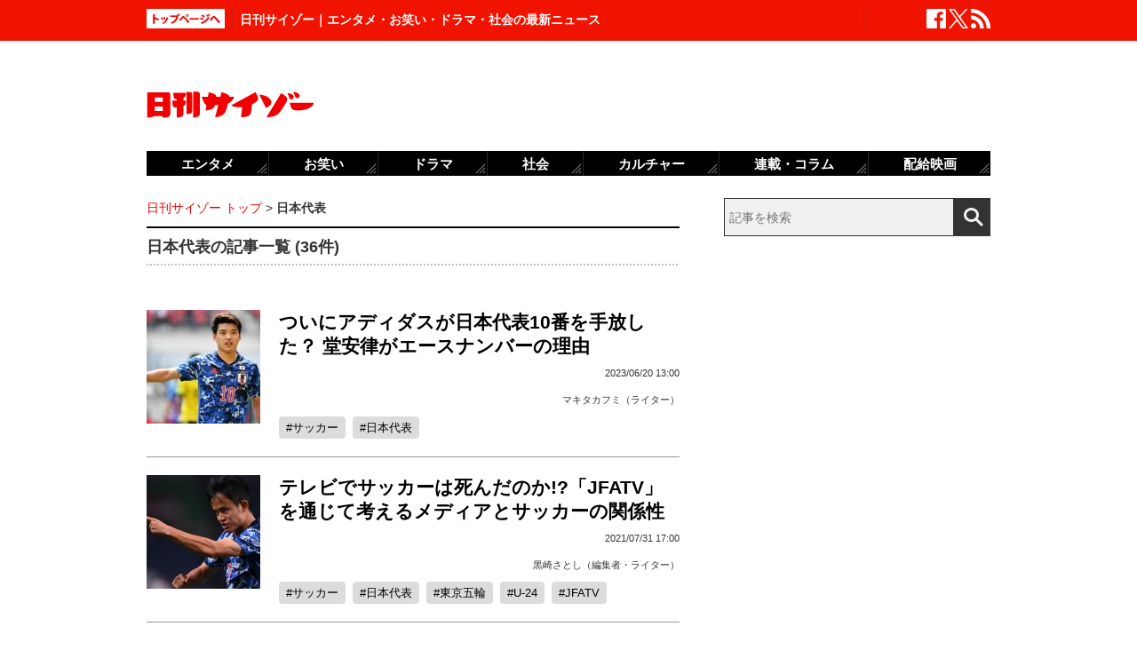

--- FILE ---
content_type: text/html; charset=UTF-8
request_url: https://www.cyzo.com/tag/%E6%97%A5%E6%9C%AC%E4%BB%A3%E8%A1%A8
body_size: 13413
content:
<!DOCTYPE html PUBLIC "-//W3C//DTD XHTML 1.0 Transitional//EN" "http://www.w3.org/TR/xhtml1/DTD/xhtml1-transitional.dtd">
<html xmlns="http://www.w3.org/1999/xhtml" xml:lang="ja" lang="ja">
<head>
<meta http-equiv="Content-Type" content="text/html; charset=UTF-8" />
<meta http-equiv="Content-Security-Policy" content="upgrade-insecure-requests">
<!--seo-->
<link rel='next' href=https://www.cyzo.com/tag/%E6%97%A5%E6%9C%AC%E4%BB%A3%E8%A1%A8/page/2 />
<link rel="prerender" href="https://www.cyzo.com/tag/%E6%97%A5%E6%9C%AC%E4%BB%A3%E8%A1%A8/page/2" /><link rel="shortcut icon" href="https://www.cyzo.com/wp-content/themes/cyzo/img/favicon.ico">
<title>日本代表の記事一覧｜日刊サイゾー</title>
<meta name="keywords" content="日本代表のバックナンバー,まとめ,日刊サイゾー" />
<meta name="description" content="日本代表のニュース記事一覧。" />
<meta property="fb:app_id" content="2477539739155256" />
<meta property="og:locale" content="ja_JP" />
<meta property="og:type" content="article" />
<meta property="og:title" content="日刊サイゾー | マスコミの裏を読む! 体制の裏をかく!" />
<meta property="og:description" content="芸能・政治・タブー・サブカルチャーなど視点をリニューアルするニュースを配信" />
<meta property="og:url" content="https://www.cyzo.com/tag/%E6%97%A5%E6%9C%AC%E4%BB%A3%E8%A1%A8" />
<meta property="og:site_name" content="日刊サイゾー" />
<meta property="og:image" content="https://www.cyzo.com/wp-content/uploads/2019/11/nikkancyzo_fb_logo.jpg" />
<meta property="og:image:alt" content="日刊サイゾーロゴ">
<meta property="og:image:width" content="1200" />
<meta property="og:image:height" content="630" />
<meta property="article:publisher" content="https://www.facebook.com/dailycyzo/" />
<meta property="article:section" content="2025-04-21T11:48:36+00:00" />
<meta property="article:modified_time" content="2025-04-21T11:48:36+00:00" />
<meta name="twitter:card" content="summary_large_image" />
<meta name="twitter:site" content="@cyzo" />
<meta name="twitter:title" content="日刊サイゾー | マスコミの裏を読む! 体制の裏をかく!" />
<meta name="twitter:description" content="芸能・政治・タブー・サブカルチャーなど視点をリニューアルするニュースを配信" />
<meta name="twitter:image" content="https://www.cyzo.com/wp-content/uploads/2019/11/nikkan_twitter_logo.jpg" />
<meta name="twitter:creator" content="@cyzo" />
<link rel="alternate" type="application/atom+xml" title="Atom" href="https://www.cyzo.com/atom.xml" />
<script type='application/ld+json'>{"@context":"https:\/\/schema.org","@graph":[{"@type":"Organization","@id":"https:\/\/www.cyzo.com#organization","name":"\u65e5\u520a\u30b5\u30a4\u30be\u30fc ","url":"https:\/\/www.cyzo.com","sameAs":["https:\/\/www.facebook.com\/dailycyzo","https:\/\/twitter.com\/cyzo"],"logo":[{"url":"https:\/\/www.cyzo.com\/wp-content\/themes\/cyzo\/img\/icon_schema_400_60.png","width":400,"height":60,"caption":"\u65e5\u520a\u30b5\u30a4\u30be\u30fc ","@type":"ImageObject","@id":"https:\/\/www.cyzo.com#logo"}],"image":[{"url":"https:\/\/www.cyzo.com\/wp-content\/themes\/cyzo\/img\/icon_schema_400_60.png","width":400,"height":60,"caption":"\u65e5\u520a\u30b5\u30a4\u30be\u30fc ","@type":"ImageObject","@id":"https:\/\/www.cyzo.com#logo"}]},{"@type":"WebSite","@id":"https:\/\/www.cyzo.com\/#website","name":"\u65e5\u520a\u30b5\u30a4\u30be\u30fc ","url":"https:\/\/www.cyzo.com","description":"\u8996\u70b9\u3092\u30ea\u30cb\u30e5\u30fc\u30a2\u30eb\u3059\u308b\u60c5\u5831\u8a8c\u300c\u30b5\u30a4\u30be\u30fc\u300d\u306e\u516c\u5f0f\u30d6\u30ed\u30b0\u3002\u5df7\u9593\u3067\u8a71\u984c\u306e\u30cb\u30e5\u30fc\u30b9\u306b\u72ec\u81ea\u306a\u8996\u70b9\u3067\u65ac\u308a\u8fbc\u3080\u3002\u30de\u30b9\u30b3\u30df\u696d\u754c\u4eba\u304c\u6700\u3082\u6ce8\u76ee\u3059\u308b\u3001\u4e8b\u60c5\u901a\u30a6\u30a7\u30d6\u30de\u30ac\u30b8\u30f3\u3002","publisher":{"@id":"https:\/\/www.cyzo.com#organization"},"potentialAction":{"@type":"SearchAction","target":"https:\/\/www.cyzo.com\/?s={search_term_string}","query-input":"required name=search_term_string"}},{"@type":["CollectionPage"],"@id":"https:\/\/www.cyzo.com\/tag\/%E6%97%A5%E6%9C%AC%E4%BB%A3%E8%A1%A8#webpage","url":"https:\/\/www.cyzo.com\/tag\/%E6%97%A5%E6%9C%AC%E4%BB%A3%E8%A1%A8","inLanguage":"ja-JP","name":"\u65e5\u672c\u4ee3\u8868\u306e\u8a18\u4e8b\u4e00\u89a7\uff5c\u65e5\u520a\u30b5\u30a4\u30be\u30fc","isPartOf":{"@id":"https:\/\/www.cyzo.com#website"},"description":"\u65e5\u672c\u4ee3\u8868\u306e\u30cb\u30e5\u30fc\u30b9\u8a18\u4e8b\u4e00\u89a7\u3002","breadcrumb":{"@id":"https:\/\/www.cyzo.com\/tag\/%E6%97%A5%E6%9C%AC%E4%BB%A3%E8%A1%A8#breadcrumb"}},{"@type":"BreadcrumbList","@id":"https:\/\/www.cyzo.com\/tag\/%E6%97%A5%E6%9C%AC%E4%BB%A3%E8%A1%A8#breadcrumb","itemListElement":[{"@type":"ListItem","position":1,"item":{"@type":"WebPage","@id":"https:\/\/www.cyzo.com","url":"https:\/\/www.cyzo.com","name":"HOME"}},[{"@type":"ListItem","position":2,"item":{"@type":"WebPage","@id":"https:\/\/www.cyzo.com\/tag\/%E6%97%A5%E6%9C%AC%E4%BB%A3%E8%A1%A8","url":"https:\/\/www.cyzo.com\/tag\/%E6%97%A5%E6%9C%AC%E4%BB%A3%E8%A1%A8","name":"\u65e5\u672c\u4ee3\u8868"}}]]}]}</script>
<link rel='stylesheet' id='common-style-css'  href='https://www.cyzo.com/wp-content/themes/cyzo/pc/style.css?ver=20240918' type='text/css' media='all' />
	

<script>window.dataLayer = window.dataLayer || [];dataLayer.push({"is_adsense":"0"})</script>
</head>
<body class="">

<div id="ticker"><div id="ticker-inner"><div id="ticker-in" class="pkg">
	<div id="ticker-top" data-ga_cat="fixNavi" data-ga_act="topBtn" data-ga_lab="back_to_top">
		<a href="https://www.cyzo.com"><img src="https://www.cyzo.com/wp-content/themes/cyzo/pc/img/ticker/ticker_totoppage.gif" alt="トップページへ" width="88" height="22" class="photo-over" /></a>
	</div>
			<div id="headText">日刊サイゾー｜エンタメ・お笑い・ドラマ・社会の最新ニュース</div>
		<ul id="ticker-sns" data-ga_cat="ticker-sns">
		<li data-ga_act="facebook" data-ga_lab="sns_facebook"><a href="https://www.facebook.com/dailycyzo" target="_blank" rel="nofollow"><img src="https://www.cyzo.com/wp-content/themes/cyzo/pc/img/ticker/ticker_sns_facebook_white.png" alt="facebook" width="22" height="22" class="photo-over"></a></li>
		<li data-ga_act="twitter" data-ga_lab="sns_twitter"><a href="https://twitter.com/cyzo" target="_blank" rel="nofollow"><img src="https://www.cyzo.com/wp-content/themes/cyzo/pc/img/ticker/ticker_sns_x_white.png" alt="x" width="22" height="22" class="photo-over"></a></li>
		<li data-ga_act="feed" data-ga_lab="sns_feed"><a href="/index.xml" rel="nofollow"><img src="https://www.cyzo.com/wp-content/themes/cyzo/pc/img/ticker/ticker_sns_feed_white.png" alt="feed" width="22" height="22" class="photo-over"></a></li>
	</ul>
</div></div></div>

<div id="container" class="clearfix">
	<div id="container-inner">
		<div id="header" class="pkg">
			<div id="header-name" data-ga_cat="logo" data-ga_lab="logo"><a href="https://www.cyzo.com" target="_top"><img src="https://www.cyzo.com/wp-content/themes/cyzo/pc/img/title_logo_v2.gif" alt="日刊サイゾー" width="188" height="30" class="photo-over" /></a></div>
			<div id="header-banner"><!--pc_header_banner-->
<script type="text/javascript">
                var pubId=47471;
                var siteId=47472;
                var kadId=84715;
                var kadwidth=728;
                var kadheight=90;
                var kadtype=1;
                var kadGdpr=""; 
                var kadGdprConsent=""; 
                var kadpageurl="https%3A%2F%2Fwww.cyzo.com%2F";
</script>
<script type="text/javascript" src="https://ads.pubmatic.com/AdServer/js/showad.js"></script></div>
		</div>
				<div id="content">
			<div id="content-inner">
									<div id="alpha">
					<div id="alpha-inner">
					<div id="pankuzu" data-ga_cat="pankuzu"><span data-ga_lab="pankuzu_home"><a href="https://www.cyzo.com/"><span>日刊サイゾー トップ</span></a></span><span>&nbsp;&gt;&nbsp;</span><span><strong>日本代表</strong></span></li></div>				<h1 class="archive-title">日本代表の記事一覧 (36件)</h1>
								<div class="entry-asset" id="entry-348327" data-ga_cat="articleList">
	<div class="asset-photo" data-ga_act="article" data-ga_lab="articleList_img_1">
			<a href="https://www.cyzo.com/2023/06/post_348327_entry.html"><img src="/wp-content/uploads/2023/06/doanritsu-jfa-thumbnail-128x128.jpg" width="128" height="128" alt="ついにアディダスが日本代表10番を手放した？ 堂安律がエースナンバーの理由" class="lozad"></a>
		</div>
	<div class="asset-text">
							<h2 class="entry-title" data-ga_act="article" data-ga_lab="articleList_txt_1"><a href="https://www.cyzo.com/2023/06/post_348327_entry.html">ついにアディダスが日本代表10番を手放した？ 堂安律がエースナンバーの理由</a></h2>
				<div class="entry-date">
			<div class="published"><span class="date_text">2023/06/20 13:00</span></div>
		</div>
		<div class="entry-author">
			<span class="authorinfo"><a href="https://www.cyzo.com/authorinfo/makitakafumi" rel="tag">マキタカフミ（ライター）</a></span>		</div>
		<div class="entry-footer pkg">
			<h3 class="entry-key"><span data-ga_lab="articleList_tags_サッカー"><a href="https://www.cyzo.com/tag/%e3%82%b5%e3%83%83%e3%82%ab%e3%83%bc">サッカー</a></span><span data-ga_lab="articleList_tags_日本代表"><a href="https://www.cyzo.com/tag/%e6%97%a5%e6%9c%ac%e4%bb%a3%e8%a1%a8">日本代表</a></span></h3>
		</div><!-- entry-footer -->
	</div>
</div>											<div class="entry-asset" id="entry-287308" data-ga_cat="articleList">
	<div class="asset-photo" data-ga_act="article" data-ga_lab="articleList_img_2">
			<a href="https://www.cyzo.com/2021/07/post_287308_entry.html"><img src="/wp-content/uploads/2021/07/kubotakefusa_getty_tl-128x128.jpg" width="128" height="128" alt="テレビでサッカーは死んだのか!?「JFATV」を通じて考えるメディアとサッカーの関係性" class="lozad"></a>
		</div>
	<div class="asset-text">
							<h2 class="entry-title" data-ga_act="article" data-ga_lab="articleList_txt_2"><a href="https://www.cyzo.com/2021/07/post_287308_entry.html">テレビでサッカーは死んだのか!?「JFATV」を通じて考えるメディアとサッカーの関係性</a></h2>
				<div class="entry-date">
			<div class="published"><span class="date_text">2021/07/31 17:00</span></div>
		</div>
		<div class="entry-author">
			<span class="authorinfo"><a href="https://www.cyzo.com/authorinfo/%e9%bb%92%e5%b4%8e%e3%81%95%e3%81%a8%e3%81%97%ef%bc%88%e3%81%8f%e3%82%8d%e3%81%95%e3%81%8d%e3%83%bb%e3%81%95%e3%81%a8%e3%81%97%ef%bc%89" rel="tag">黒崎さとし（編集者・ライター）</a></span>		</div>
		<div class="entry-footer pkg">
			<h3 class="entry-key"><span data-ga_lab="articleList_tags_サッカー"><a href="https://www.cyzo.com/tag/%e3%82%b5%e3%83%83%e3%82%ab%e3%83%bc">サッカー</a></span><span data-ga_lab="articleList_tags_日本代表"><a href="https://www.cyzo.com/tag/%e6%97%a5%e6%9c%ac%e4%bb%a3%e8%a1%a8">日本代表</a></span><span data-ga_lab="articleList_tags_東京五輪"><a href="https://www.cyzo.com/tag/tokyo-olympics">東京五輪</a></span><span data-ga_lab="articleList_tags_U-24"><a href="https://www.cyzo.com/tag/u-24">U-24</a></span><span data-ga_lab="articleList_tags_JFATV"><a href="https://www.cyzo.com/tag/jfatv">JFATV</a></span></h3>
		</div><!-- entry-footer -->
	</div>
</div>											<div class="entry-asset" id="entry-285237" data-ga_cat="articleList">
	<div class="asset-photo" data-ga_act="article" data-ga_lab="articleList_img_3">
			<a href="https://www.cyzo.com/2021/07/post_285237_entry.html"><img src="/wp-content/uploads/2021/07/suganotomoyuki_giants_thumbnail-128x128.jpg" width="128" height="128" alt="巨人菅野も離脱… 五輪野球日本代表に「選ばれ損」リスク" class="lozad"></a>
		</div>
	<div class="asset-text">
							<h2 class="entry-title" data-ga_act="article" data-ga_lab="articleList_txt_3"><a href="https://www.cyzo.com/2021/07/post_285237_entry.html">巨人菅野も離脱… 五輪野球日本代表に「選ばれ損」リスク</a></h2>
				<div class="entry-date">
			<div class="published"><span class="date_text">2021/07/10 16:00</span></div>
		</div>
		<div class="entry-author">
			<span class="authorinfo"><a href="https://www.cyzo.com/authorinfo/oyama_yusuke" rel="tag">大山ユースケ（ライター）</a></span>		</div>
		<div class="entry-footer pkg">
			<h3 class="entry-key"><span data-ga_lab="articleList_tags_プロ野球"><a href="https://www.cyzo.com/tag/professional-baseball">プロ野球</a></span><span data-ga_lab="articleList_tags_日本代表"><a href="https://www.cyzo.com/tag/%e6%97%a5%e6%9c%ac%e4%bb%a3%e8%a1%a8">日本代表</a></span><span data-ga_lab="articleList_tags_読売ジャイアンツ"><a href="https://www.cyzo.com/tag/%e8%aa%ad%e5%a3%b2%e3%82%b8%e3%83%a3%e3%82%a4%e3%82%a2%e3%83%b3%e3%83%84">読売ジャイアンツ</a></span><span data-ga_lab="articleList_tags_東京五輪"><a href="https://www.cyzo.com/tag/tokyo-olympics">東京五輪</a></span><span data-ga_lab="articleList_tags_菅野智之"><a href="https://www.cyzo.com/tag/%e8%8f%85%e9%87%8e%e6%99%ba%e4%b9%8b">菅野智之</a></span><span data-ga_lab="articleList_tags_辞退"><a href="https://www.cyzo.com/tag/%e8%be%9e%e9%80%80">辞退</a></span></h3>
		</div><!-- entry-footer -->
	</div>
</div>											<div class="entry-asset" id="entry-284251" data-ga_cat="articleList">
	<div class="asset-photo" data-ga_act="article" data-ga_lab="articleList_img_4">
			<a href="https://www.cyzo.com/2021/07/post_284251_entry.html"><img src="/wp-content/uploads/2021/06/samuraijapan_official_thumbnail1-128x128.jpg" width="128" height="128" alt="侍ジャパン、東京五輪金メダルなら1人1000万円ボーナスに少なくない逆風―やっぱり野球は国民的スポーツか" class="lozad"></a>
		</div>
	<div class="asset-text">
							<h2 class="entry-title" data-ga_act="article" data-ga_lab="articleList_txt_4"><a href="https://www.cyzo.com/2021/07/post_284251_entry.html">侍ジャパン、東京五輪金メダルなら1人1000万円ボーナスに少なくない逆風―やっぱり野球は国民的スポーツか</a></h2>
				<div class="entry-date">
			<div class="published"><span class="date_text">2021/07/01 11:00</span></div>
		</div>
		<div class="entry-author">
			<span class="authorinfo"><a href="https://www.cyzo.com/authorinfo/oyama_yusuke" rel="tag">大山ユースケ（ライター）</a></span>		</div>
		<div class="entry-footer pkg">
			<h3 class="entry-key"><span data-ga_lab="articleList_tags_野球"><a href="https://www.cyzo.com/tag/%e9%87%8e%e7%90%83">野球</a></span><span data-ga_lab="articleList_tags_日本代表"><a href="https://www.cyzo.com/tag/%e6%97%a5%e6%9c%ac%e4%bb%a3%e8%a1%a8">日本代表</a></span><span data-ga_lab="articleList_tags_東京五輪"><a href="https://www.cyzo.com/tag/tokyo-olympics">東京五輪</a></span><span data-ga_lab="articleList_tags_金メダル"><a href="https://www.cyzo.com/tag/%e9%87%91%e3%83%a1%e3%83%80%e3%83%ab">金メダル</a></span><span data-ga_lab="articleList_tags_報奨金"><a href="https://www.cyzo.com/tag/%e5%a0%b1%e5%a5%a8%e9%87%91">報奨金</a></span><span data-ga_lab="articleList_tags_侍ジャパン"><a href="https://www.cyzo.com/tag/%e4%be%8d%e3%82%b8%e3%83%a3%e3%83%91%e3%83%b3">侍ジャパン</a></span></h3>
		</div><!-- entry-footer -->
	</div>
</div>											<div class="entry-asset" id="entry-274230" data-ga_cat="articleList">
	<div class="asset-photo" data-ga_act="article" data-ga_lab="articleList_img_5">
			<a href="https://www.cyzo.com/2021/04/post_274230_entry.html"><img src="/wp-content/uploads/2021/04/uenoyukiko_bigcamera_youtube_thumbnail-128x128.jpg" width="128" height="128" alt="女子ソフト上野由岐子が五輪目前にケガ離脱… レジェンド不在代表チーム崩壊危機" class="lozad"></a>
		</div>
	<div class="asset-text">
							<h2 class="entry-title" data-ga_act="article" data-ga_lab="articleList_txt_5"><a href="https://www.cyzo.com/2021/04/post_274230_entry.html">女子ソフト上野由岐子が五輪目前にケガ離脱… レジェンド不在代表チーム崩壊危機</a></h2>
				<div class="entry-date">
			<div class="published"><span class="date_text">2021/04/10 17:00</span></div>
		</div>
		<div class="entry-author">
			<span class="authorinfo"><a href="https://www.cyzo.com/authorinfo/oyama_yusuke" rel="tag">大山ユースケ（ライター）</a></span>		</div>
		<div class="entry-footer pkg">
			<h3 class="entry-key"><span data-ga_lab="articleList_tags_日本代表"><a href="https://www.cyzo.com/tag/%e6%97%a5%e6%9c%ac%e4%bb%a3%e8%a1%a8">日本代表</a></span><span data-ga_lab="articleList_tags_ソフトボール"><a href="https://www.cyzo.com/tag/%e3%82%bd%e3%83%95%e3%83%88%e3%83%9c%e3%83%bc%e3%83%ab">ソフトボール</a></span><span data-ga_lab="articleList_tags_上野由岐子"><a href="https://www.cyzo.com/tag/%e4%b8%8a%e9%87%8e%e7%94%b1%e5%b2%90%e5%ad%90">上野由岐子</a></span><span data-ga_lab="articleList_tags_肉離れ"><a href="https://www.cyzo.com/tag/%e8%82%89%e9%9b%a2%e3%82%8c">肉離れ</a></span><span data-ga_lab="articleList_tags_離脱"><a href="https://www.cyzo.com/tag/%e9%9b%a2%e8%84%b1">離脱</a></span></h3>
		</div><!-- entry-footer -->
	</div>
</div>															<div class="entry-asset" id="entry-228465" data-ga_cat="articleList">
	<div class="asset-photo" data-ga_act="article" data-ga_lab="articleList_img_6">
			<a href="https://www.cyzo.com/2020/01/post_228465_entry.html"><img src="/wp-content/uploads/2020/01/soccer-128x128.jpg" width="128" height="128" alt="サッカー東京五輪代表がU-23アジア選手権でボロボロ……森保一監督よ、目を覚ませ!!" class="lozad"></a>
		</div>
	<div class="asset-text">
							<h2 class="entry-title" data-ga_act="article" data-ga_lab="articleList_txt_6"><a href="https://www.cyzo.com/2020/01/post_228465_entry.html">サッカー東京五輪代表がU-23アジア選手権でボロボロ……森保一監督よ、目を覚ませ!!</a></h2>
				<div class="entry-date">
			<div class="published"><span class="date_text">2020/01/15 20:00</span></div>
		</div>
		<div class="entry-author">
			<span class="authorinfo"><a href="https://www.cyzo.com/authorinfo/tv-journal%e7%b7%a8%e9%9b%86%e9%83%a8" rel="tag">TV Journal編集部</a></span>		</div>
		<div class="entry-footer pkg">
			<h3 class="entry-key"><span data-ga_lab="articleList_tags_サッカー"><a href="https://www.cyzo.com/tag/%e3%82%b5%e3%83%83%e3%82%ab%e3%83%bc">サッカー</a></span><span data-ga_lab="articleList_tags_日本代表"><a href="https://www.cyzo.com/tag/%e6%97%a5%e6%9c%ac%e4%bb%a3%e8%a1%a8">日本代表</a></span><span data-ga_lab="articleList_tags_東京五輪"><a href="https://www.cyzo.com/tag/tokyo-olympics">東京五輪</a></span><span data-ga_lab="articleList_tags_森保一"><a href="https://www.cyzo.com/tag/%e6%a3%ae%e4%bf%9d%e4%b8%80">森保一</a></span></h3>
		</div><!-- entry-footer -->
	</div>
</div>											<div class="entry-asset" id="entry-225975" data-ga_cat="articleList">
	<div class="asset-photo" data-ga_act="article" data-ga_lab="articleList_img_7">
			<a href="https://www.cyzo.com/2019/12/post_225975_entry.html"><img src="/wp-content/uploads/2019/12/jfaxs-128x128.jpg" width="128" height="128" alt="森保監督には戦術がない？　堂安律のコメントから見えてくる「サッカー日本代表の課題」" class="lozad"></a>
		</div>
	<div class="asset-text">
							<h2 class="entry-title" data-ga_act="article" data-ga_lab="articleList_txt_7"><a href="https://www.cyzo.com/2019/12/post_225975_entry.html">森保監督には戦術がない？　堂安律のコメントから見えてくる「サッカー日本代表の課題」</a></h2>
				<div class="entry-date">
			<div class="published"><span class="date_text">2019/12/20 16:00</span></div>
		</div>
		<div class="entry-author">
			<span class="authorinfo"><a href="https://www.cyzo.com/authorinfo/tv-journal%e7%b7%a8%e9%9b%86%e9%83%a8" rel="tag">TV Journal編集部</a></span>		</div>
		<div class="entry-footer pkg">
			<h3 class="entry-key"><span data-ga_lab="articleList_tags_サッカー"><a href="https://www.cyzo.com/tag/%e3%82%b5%e3%83%83%e3%82%ab%e3%83%bc">サッカー</a></span><span data-ga_lab="articleList_tags_日本代表"><a href="https://www.cyzo.com/tag/%e6%97%a5%e6%9c%ac%e4%bb%a3%e8%a1%a8">日本代表</a></span><span data-ga_lab="articleList_tags_森保一"><a href="https://www.cyzo.com/tag/%e6%a3%ae%e4%bf%9d%e4%b8%80">森保一</a></span><span data-ga_lab="articleList_tags_堂安律"><a href="https://www.cyzo.com/tag/%e5%a0%82%e5%ae%89%e5%be%8b">堂安律</a></span></h3>
		</div><!-- entry-footer -->
	</div>
</div>											<div class="entry-asset" id="entry-223618" data-ga_cat="articleList">
	<div class="asset-photo" data-ga_act="article" data-ga_lab="articleList_img_8">
			<a href="https://www.cyzo.com/2019/11/post_223618_entry.html"><img src="/wp-content/uploads/2019/10/rugby_s-128x128.jpg" width="128" height="128" alt="「笑わない男」でブレイク！ ラグビー日本代表・稲垣啓太の“笑えない過去”" class="lozad"></a>
		</div>
	<div class="asset-text">
							<h2 class="entry-title" data-ga_act="article" data-ga_lab="articleList_txt_8"><a href="https://www.cyzo.com/2019/11/post_223618_entry.html">「笑わない男」でブレイク！ ラグビー日本代表・稲垣啓太の“笑えない過去”</a></h2>
				<div class="entry-date">
			<div class="published"><span class="date_text">2019/11/28 21:33</span></div>
		</div>
		<div class="entry-author">
			<span class="authorinfo"><a href="https://www.cyzo.com/authorinfo/%e6%97%a5%e5%88%8a%e3%82%b5%e3%82%a4%e3%82%be%e3%83%bc" rel="tag">日刊サイゾー</a></span>		</div>
		<div class="entry-footer pkg">
			<h3 class="entry-key"><span data-ga_lab="articleList_tags_日本代表"><a href="https://www.cyzo.com/tag/%e6%97%a5%e6%9c%ac%e4%bb%a3%e8%a1%a8">日本代表</a></span><span data-ga_lab="articleList_tags_ラグビー"><a href="https://www.cyzo.com/tag/%e3%83%a9%e3%82%b0%e3%83%93%e3%83%bc">ラグビー</a></span><span data-ga_lab="articleList_tags_稲垣啓太"><a href="https://www.cyzo.com/tag/%e7%a8%b2%e5%9e%a3%e5%95%93%e5%a4%aa">稲垣啓太</a></span></h3>
		</div><!-- entry-footer -->
	</div>
</div>											<div class="entry-asset" id="entry-219315" data-ga_cat="articleList">
	<div class="asset-photo" data-ga_act="article" data-ga_lab="articleList_img_9">
			<a href="https://www.cyzo.com/2019/10/post_219315_entry.html"><img src="/wp-content/uploads/2019/06/KIMURATAKUYA-TOP-128x128.jpg" width="128" height="128" alt="ラグビーW杯「日本対南アフリカ戦」、新ドラマ初回を迎えるキムタクにとって最悪な展開も？" class="lozad"></a>
		</div>
	<div class="asset-text">
							<h2 class="entry-title" data-ga_act="article" data-ga_lab="articleList_txt_9"><a href="https://www.cyzo.com/2019/10/post_219315_entry.html">ラグビーW杯「日本対南アフリカ戦」、新ドラマ初回を迎えるキムタクにとって最悪な展開も？</a></h2>
				<div class="entry-date">
			<div class="published"><span class="date_text">2019/10/16 21:00</span></div>
		</div>
		<div class="entry-author">
					</div>
		<div class="entry-footer pkg">
			<h3 class="entry-key"><span data-ga_lab="articleList_tags_ドラマ"><a href="https://www.cyzo.com/tag/drama">ドラマ</a></span><span data-ga_lab="articleList_tags_木村拓哉"><a href="https://www.cyzo.com/tag/takuya-kimura">木村拓哉</a></span><span data-ga_lab="articleList_tags_日本代表"><a href="https://www.cyzo.com/tag/%e6%97%a5%e6%9c%ac%e4%bb%a3%e8%a1%a8">日本代表</a></span><span data-ga_lab="articleList_tags_ワールドカップ"><a href="https://www.cyzo.com/tag/%e3%83%af%e3%83%bc%e3%83%ab%e3%83%89%e3%82%ab%e3%83%83%e3%83%97">ワールドカップ</a></span><span data-ga_lab="articleList_tags_ラグビー"><a href="https://www.cyzo.com/tag/%e3%83%a9%e3%82%b0%e3%83%93%e3%83%bc">ラグビー</a></span><span data-ga_lab="articleList_tags_グランメゾン東京"><a href="https://www.cyzo.com/tag/%e3%82%b0%e3%83%a9%e3%83%b3%e3%83%a1%e3%82%be%e3%83%b3%e6%9d%b1%e4%ba%ac">グランメゾン東京</a></span></h3>
		</div><!-- entry-footer -->
	</div>
</div>											<div class="entry-asset" id="entry-219197" data-ga_cat="articleList">
	<div class="asset-photo" data-ga_act="article" data-ga_lab="articleList_img_10">
			<a href="https://www.cyzo.com/2019/10/post_219197_entry.html"><img src="/wp-content/uploads/2019/10/rugby_s-128x128.jpg" width="128" height="128" alt="日テレ、ラグビーW杯スコットランド戦が39.2％の高視聴率で歓喜も“勝利”に落胆のワケ" class="lozad"></a>
		</div>
	<div class="asset-text">
							<h2 class="entry-title" data-ga_act="article" data-ga_lab="articleList_txt_10"><a href="https://www.cyzo.com/2019/10/post_219197_entry.html">日テレ、ラグビーW杯スコットランド戦が39.2％の高視聴率で歓喜も“勝利”に落胆のワケ</a></h2>
				<div class="entry-date">
			<div class="published"><span class="date_text">2019/10/15 21:21</span></div>
		</div>
		<div class="entry-author">
					</div>
		<div class="entry-footer pkg">
			<h3 class="entry-key"><span data-ga_lab="articleList_tags_日本テレビ"><a href="https://www.cyzo.com/tag/nippon-tv">日本テレビ</a></span><span data-ga_lab="articleList_tags_日本代表"><a href="https://www.cyzo.com/tag/%e6%97%a5%e6%9c%ac%e4%bb%a3%e8%a1%a8">日本代表</a></span><span data-ga_lab="articleList_tags_ワールドカップ"><a href="https://www.cyzo.com/tag/%e3%83%af%e3%83%bc%e3%83%ab%e3%83%89%e3%82%ab%e3%83%83%e3%83%97">ワールドカップ</a></span><span data-ga_lab="articleList_tags_ラグビー"><a href="https://www.cyzo.com/tag/%e3%83%a9%e3%82%b0%e3%83%93%e3%83%bc">ラグビー</a></span></h3>
		</div><!-- entry-footer -->
	</div>
</div>											<div class="entry-asset" id="entry-219042" data-ga_cat="articleList">
	<div class="asset-photo" data-ga_act="article" data-ga_lab="articleList_img_11">
			<a href="https://www.cyzo.com/2019/10/post_219042_entry.html"><img src="/wp-content/uploads/2019/10/rugby_s-128x128.jpg" width="128" height="128" alt="ラグビー日本代表、スコットランド撃破の快進撃で芸能界にも意外な余波が！" class="lozad"></a>
		</div>
	<div class="asset-text">
							<h2 class="entry-title" data-ga_act="article" data-ga_lab="articleList_txt_11"><a href="https://www.cyzo.com/2019/10/post_219042_entry.html">ラグビー日本代表、スコットランド撃破の快進撃で芸能界にも意外な余波が！</a></h2>
				<div class="entry-date">
			<div class="published"><span class="date_text">2019/10/14 10:00</span></div>
		</div>
		<div class="entry-author">
					</div>
		<div class="entry-footer pkg">
			<h3 class="entry-key"><span data-ga_lab="articleList_tags_日本代表"><a href="https://www.cyzo.com/tag/%e6%97%a5%e6%9c%ac%e4%bb%a3%e8%a1%a8">日本代表</a></span><span data-ga_lab="articleList_tags_ワールドカップ"><a href="https://www.cyzo.com/tag/%e3%83%af%e3%83%bc%e3%83%ab%e3%83%89%e3%82%ab%e3%83%83%e3%83%97">ワールドカップ</a></span><span data-ga_lab="articleList_tags_ラグビー"><a href="https://www.cyzo.com/tag/%e3%83%a9%e3%82%b0%e3%83%93%e3%83%bc">ラグビー</a></span></h3>
		</div><!-- entry-footer -->
	</div>
</div>											<div class="entry-asset" id="entry-218982" data-ga_cat="articleList">
	<div class="asset-photo" data-ga_act="article" data-ga_lab="articleList_img_12">
			<a href="https://www.cyzo.com/2019/10/post_218982_entry.html"><img src="/wp-content/uploads/2019/07/nakai_1200-128x128.jpg" width="128" height="128" alt="中居正広、ラグビー日本代表リーチマイケルを”ゴリラ似”発言で「人種差別では？」と視聴者騒然" class="lozad"></a>
		</div>
	<div class="asset-text">
							<h2 class="entry-title" data-ga_act="article" data-ga_lab="articleList_txt_12"><a href="https://www.cyzo.com/2019/10/post_218982_entry.html">中居正広、ラグビー日本代表リーチマイケルを”ゴリラ似”発言で「人種差別では？」と視聴者騒然</a></h2>
				<div class="entry-date">
			<div class="published"><span class="date_text">2019/10/12 22:00</span></div>
		</div>
		<div class="entry-author">
					</div>
		<div class="entry-footer pkg">
			<h3 class="entry-key"><span data-ga_lab="articleList_tags_ジャニーズ"><a href="https://www.cyzo.com/tag/johnnys">ジャニーズ</a></span><span data-ga_lab="articleList_tags_SMAP"><a href="https://www.cyzo.com/tag/smap">SMAP</a></span><span data-ga_lab="articleList_tags_中居正広"><a href="https://www.cyzo.com/tag/masahiro-nakai">中居正広</a></span><span data-ga_lab="articleList_tags_日本代表"><a href="https://www.cyzo.com/tag/%e6%97%a5%e6%9c%ac%e4%bb%a3%e8%a1%a8">日本代表</a></span><span data-ga_lab="articleList_tags_ラグビー"><a href="https://www.cyzo.com/tag/%e3%83%a9%e3%82%b0%e3%83%93%e3%83%bc">ラグビー</a></span><span data-ga_lab="articleList_tags_人種差別"><a href="https://www.cyzo.com/tag/%e4%ba%ba%e7%a8%ae%e5%b7%ae%e5%88%a5">人種差別</a></span><span data-ga_lab="articleList_tags_中居正広のニュースな会"><a href="https://www.cyzo.com/tag/%e4%b8%ad%e5%b1%85%e6%ad%a3%e5%ba%83%e3%81%ae%e3%83%8b%e3%83%a5%e3%83%bc%e3%82%b9%e3%81%aa%e4%bc%9a">中居正広のニュースな会</a></span><span data-ga_lab="articleList_tags_リーチマイケル"><a href="https://www.cyzo.com/tag/%e3%83%aa%e3%83%bc%e3%83%81%e3%83%9e%e3%82%a4%e3%82%b1%e3%83%ab">リーチマイケル</a></span></h3>
		</div><!-- entry-footer -->
	</div>
</div>											<div class="entry-asset" id="entry-217983" data-ga_cat="articleList">
	<div class="asset-photo" data-ga_act="article" data-ga_lab="articleList_img_13">
			<a href="https://www.cyzo.com/2019/10/post_217983_entry.html"><img src="/wp-content/uploads/2019/05/190529_rugby_s-128x128.jpg" width="128" height="128" alt="ラグビーW杯、日本代表のジャイアントキリングの陰で囁かれる“アンフェア”な現実" class="lozad"></a>
		</div>
	<div class="asset-text">
							<h2 class="entry-title" data-ga_act="article" data-ga_lab="articleList_txt_13"><a href="https://www.cyzo.com/2019/10/post_217983_entry.html">ラグビーW杯、日本代表のジャイアントキリングの陰で囁かれる“アンフェア”な現実</a></h2>
				<div class="entry-date">
			<div class="published"><span class="date_text">2019/10/02 10:30</span></div>
		</div>
		<div class="entry-author">
					</div>
		<div class="entry-footer pkg">
			<h3 class="entry-key"><span data-ga_lab="articleList_tags_日本代表"><a href="https://www.cyzo.com/tag/%e6%97%a5%e6%9c%ac%e4%bb%a3%e8%a1%a8">日本代表</a></span><span data-ga_lab="articleList_tags_W杯"><a href="https://www.cyzo.com/tag/w%e6%9d%af">W杯</a></span><span data-ga_lab="articleList_tags_ラグビー"><a href="https://www.cyzo.com/tag/%e3%83%a9%e3%82%b0%e3%83%93%e3%83%bc">ラグビー</a></span></h3>
		</div><!-- entry-footer -->
	</div>
</div>											<div class="entry-asset" id="entry-87273" data-ga_cat="articleList">
	<div class="asset-photo" data-ga_act="article" data-ga_lab="articleList_img_14">
			<a href="https://www.cyzo.com/2016/09/post_29568_entry.html"><img src="/wp-content/uploads/2017/10/soccer0909xs_1-128x128.jpg" width="128" height="128" alt="サウジアラビアの審判買収はUAEよりもヤバイ？　W杯アジア予選は、もはや札束でのしばき合い！" class="lozad"></a>
		</div>
	<div class="asset-text">
							<h2 class="entry-title" data-ga_act="article" data-ga_lab="articleList_txt_14"><a href="https://www.cyzo.com/2016/09/post_29568_entry.html">サウジアラビアの審判買収はUAEよりもヤバイ？　W杯アジア予選は、もはや札束でのしばき合い！</a></h2>
				<div class="entry-date">
			<div class="published"><span class="date_text">2016/09/09 20:00</span></div>
		</div>
		<div class="entry-author">
					</div>
		<div class="entry-footer pkg">
			<h3 class="entry-key"><span data-ga_lab="articleList_tags_サッカー"><a href="https://www.cyzo.com/tag/%e3%82%b5%e3%83%83%e3%82%ab%e3%83%bc">サッカー</a></span><span data-ga_lab="articleList_tags_日本代表"><a href="https://www.cyzo.com/tag/%e6%97%a5%e6%9c%ac%e4%bb%a3%e8%a1%a8">日本代表</a></span><span data-ga_lab="articleList_tags_W杯"><a href="https://www.cyzo.com/tag/w%e6%9d%af">W杯</a></span></h3>
		</div><!-- entry-footer -->
	</div>
</div>											<div class="entry-asset" id="entry-87114" data-ga_cat="articleList">
	<div class="asset-photo" data-ga_act="article" data-ga_lab="articleList_img_15">
			<a href="https://www.cyzo.com/2016/09/post_29517_entry.html"><img src="/wp-content/uploads/2017/10/katori0905xs-128x128.jpg" width="128" height="128" alt="SMAP解散で、サッカー日本代表弱体化？　“不敗神話”香取慎吾待望論も！" class="lozad"></a>
		</div>
	<div class="asset-text">
							<h2 class="entry-title" data-ga_act="article" data-ga_lab="articleList_txt_15"><a href="https://www.cyzo.com/2016/09/post_29517_entry.html">SMAP解散で、サッカー日本代表弱体化？　“不敗神話”香取慎吾待望論も！</a></h2>
				<div class="entry-date">
			<div class="published"><span class="date_text">2016/09/05 20:00</span></div>
		</div>
		<div class="entry-author">
					</div>
		<div class="entry-footer pkg">
			<h3 class="entry-key"><span data-ga_lab="articleList_tags_ジャニーズ"><a href="https://www.cyzo.com/tag/johnnys">ジャニーズ</a></span><span data-ga_lab="articleList_tags_サッカー"><a href="https://www.cyzo.com/tag/%e3%82%b5%e3%83%83%e3%82%ab%e3%83%bc">サッカー</a></span><span data-ga_lab="articleList_tags_SMAP"><a href="https://www.cyzo.com/tag/smap">SMAP</a></span><span data-ga_lab="articleList_tags_香取慎吾"><a href="https://www.cyzo.com/tag/shingo-katori">香取慎吾</a></span><span data-ga_lab="articleList_tags_日本代表"><a href="https://www.cyzo.com/tag/%e6%97%a5%e6%9c%ac%e4%bb%a3%e8%a1%a8">日本代表</a></span></h3>
		</div><!-- entry-footer -->
	</div>
</div>											<div class="entry-asset" id="entry-83488" data-ga_cat="articleList">
	<div class="asset-photo" data-ga_act="article" data-ga_lab="articleList_img_16">
			<a href="https://www.cyzo.com/2016/06/post_28384_entry.html"><img src="/wp-content/uploads/2017/10/kiyotake0608xs-128x128.jpg" width="128" height="128" alt="サッカーU-23手倉森監督の「清武オーバーエイジ選出」に大批判！　絶対に入ってはいけない理由とは？" class="lozad"></a>
		</div>
	<div class="asset-text">
							<h2 class="entry-title" data-ga_act="article" data-ga_lab="articleList_txt_16"><a href="https://www.cyzo.com/2016/06/post_28384_entry.html">サッカーU-23手倉森監督の「清武オーバーエイジ選出」に大批判！　絶対に入ってはいけない理由とは？</a></h2>
				<div class="entry-date">
			<div class="published"><span class="date_text">2016/06/08 17:00</span></div>
		</div>
		<div class="entry-author">
					</div>
		<div class="entry-footer pkg">
			<h3 class="entry-key"><span data-ga_lab="articleList_tags_サッカー"><a href="https://www.cyzo.com/tag/%e3%82%b5%e3%83%83%e3%82%ab%e3%83%bc">サッカー</a></span><span data-ga_lab="articleList_tags_オリンピック"><a href="https://www.cyzo.com/tag/%e3%82%aa%e3%83%aa%e3%83%b3%e3%83%94%e3%83%83%e3%82%af">オリンピック</a></span><span data-ga_lab="articleList_tags_日本代表"><a href="https://www.cyzo.com/tag/%e6%97%a5%e6%9c%ac%e4%bb%a3%e8%a1%a8">日本代表</a></span><span data-ga_lab="articleList_tags_清武弘嗣"><a href="https://www.cyzo.com/tag/%e6%b8%85%e6%ad%a6%e5%bc%98%e5%97%a3">清武弘嗣</a></span><span data-ga_lab="articleList_tags_U-23"><a href="https://www.cyzo.com/tag/u-23">U-23</a></span><span data-ga_lab="articleList_tags_リオ五輪"><a href="https://www.cyzo.com/tag/%e3%83%aa%e3%82%aa%e4%ba%94%e8%bc%aa">リオ五輪</a></span></h3>
		</div><!-- entry-footer -->
	</div>
</div>											<div class="entry-asset" id="entry-82494" data-ga_cat="articleList">
	<div class="asset-photo" data-ga_act="article" data-ga_lab="articleList_img_17">
			<a href="https://www.cyzo.com/2016/05/post_28118_entry.html"><img src="/wp-content/uploads/2017/10/soccer0513xs-128x128.jpg" width="128" height="128" alt="【U-23日本代表】ガーナに圧勝も、関係者は困惑？　親善試合でアフリカ相手に「やってはいけないこと」とは" class="lozad"></a>
		</div>
	<div class="asset-text">
							<h2 class="entry-title" data-ga_act="article" data-ga_lab="articleList_txt_17"><a href="https://www.cyzo.com/2016/05/post_28118_entry.html">【U-23日本代表】ガーナに圧勝も、関係者は困惑？　親善試合でアフリカ相手に「やってはいけないこと」とは</a></h2>
				<div class="entry-date">
			<div class="published"><span class="date_text">2016/05/13 20:00</span></div>
		</div>
		<div class="entry-author">
					</div>
		<div class="entry-footer pkg">
			<h3 class="entry-key"><span data-ga_lab="articleList_tags_サッカー"><a href="https://www.cyzo.com/tag/%e3%82%b5%e3%83%83%e3%82%ab%e3%83%bc">サッカー</a></span><span data-ga_lab="articleList_tags_日本代表"><a href="https://www.cyzo.com/tag/%e6%97%a5%e6%9c%ac%e4%bb%a3%e8%a1%a8">日本代表</a></span><span data-ga_lab="articleList_tags_U-23"><a href="https://www.cyzo.com/tag/u-23">U-23</a></span><span data-ga_lab="articleList_tags_リオ五輪"><a href="https://www.cyzo.com/tag/%e3%83%aa%e3%82%aa%e4%ba%94%e8%bc%aa">リオ五輪</a></span></h3>
		</div><!-- entry-footer -->
	</div>
</div>											<div class="entry-asset" id="entry-82426" data-ga_cat="articleList">
	<div class="asset-photo" data-ga_act="article" data-ga_lab="articleList_img_18">
			<a href="https://www.cyzo.com/2016/05/post_28095_entry.html"><img src="/wp-content/uploads/2017/10/ganasoccerxs-128x128.jpg" width="128" height="128" alt="【U-23日本代表】ガーナに3-0で快勝も「メンバーは3軍だった？」　リオ五輪&#8221;アフリカ勢対策”のはずが……" class="lozad"></a>
		</div>
	<div class="asset-text">
							<h2 class="entry-title" data-ga_act="article" data-ga_lab="articleList_txt_18"><a href="https://www.cyzo.com/2016/05/post_28095_entry.html">【U-23日本代表】ガーナに3-0で快勝も「メンバーは3軍だった？」　リオ五輪&#8221;アフリカ勢対策”のはずが……</a></h2>
				<div class="entry-date">
			<div class="published"><span class="date_text">2016/05/12 18:00</span></div>
		</div>
		<div class="entry-author">
					</div>
		<div class="entry-footer pkg">
			<h3 class="entry-key"><span data-ga_lab="articleList_tags_サッカー"><a href="https://www.cyzo.com/tag/%e3%82%b5%e3%83%83%e3%82%ab%e3%83%bc">サッカー</a></span><span data-ga_lab="articleList_tags_日本代表"><a href="https://www.cyzo.com/tag/%e6%97%a5%e6%9c%ac%e4%bb%a3%e8%a1%a8">日本代表</a></span><span data-ga_lab="articleList_tags_U-23"><a href="https://www.cyzo.com/tag/u-23">U-23</a></span><span data-ga_lab="articleList_tags_リオ五輪"><a href="https://www.cyzo.com/tag/%e3%83%aa%e3%82%aa%e4%ba%94%e8%bc%aa">リオ五輪</a></span></h3>
		</div><!-- entry-footer -->
	</div>
</div>											<div class="entry-asset" id="entry-81836" data-ga_cat="articleList">
	<div class="asset-photo" data-ga_act="article" data-ga_lab="articleList_img_19">
			<a href="https://www.cyzo.com/2016/04/post_27877_entry.html"><img src="/wp-content/uploads/2017/10/u230427xs-128x128.jpg" width="128" height="128" alt="リオ五輪・サッカー手倉森ジャパンは呪われている？　異常なケガ人の数と、その原因は……" class="lozad"></a>
		</div>
	<div class="asset-text">
							<h2 class="entry-title" data-ga_act="article" data-ga_lab="articleList_txt_19"><a href="https://www.cyzo.com/2016/04/post_27877_entry.html">リオ五輪・サッカー手倉森ジャパンは呪われている？　異常なケガ人の数と、その原因は……</a></h2>
				<div class="entry-date">
			<div class="published"><span class="date_text">2016/04/27 17:00</span></div>
		</div>
		<div class="entry-author">
					</div>
		<div class="entry-footer pkg">
			<h3 class="entry-key"><span data-ga_lab="articleList_tags_サッカー"><a href="https://www.cyzo.com/tag/%e3%82%b5%e3%83%83%e3%82%ab%e3%83%bc">サッカー</a></span><span data-ga_lab="articleList_tags_オリンピック"><a href="https://www.cyzo.com/tag/%e3%82%aa%e3%83%aa%e3%83%b3%e3%83%94%e3%83%83%e3%82%af">オリンピック</a></span><span data-ga_lab="articleList_tags_日本代表"><a href="https://www.cyzo.com/tag/%e6%97%a5%e6%9c%ac%e4%bb%a3%e8%a1%a8">日本代表</a></span><span data-ga_lab="articleList_tags_U-23"><a href="https://www.cyzo.com/tag/u-23">U-23</a></span><span data-ga_lab="articleList_tags_リオ五輪"><a href="https://www.cyzo.com/tag/%e3%83%aa%e3%82%aa%e4%ba%94%e8%bc%aa">リオ五輪</a></span></h3>
		</div><!-- entry-footer -->
	</div>
</div>											<div class="entry-asset" id="entry-79508" data-ga_cat="articleList">
	<div class="asset-photo" data-ga_act="article" data-ga_lab="articleList_img_20">
			<a href="https://www.cyzo.com/2016/03/post_26963_entry.html"><img src="/wp-content/uploads/2017/10/soccer0308xs-128x128.jpg" width="128" height="128" alt="【時代の終焉】なでしこジャパン五輪予選敗退の裏にある「超絶グダグダ」事情とは!?" class="lozad"></a>
		</div>
	<div class="asset-text">
							<h2 class="entry-title" data-ga_act="article" data-ga_lab="articleList_txt_20"><a href="https://www.cyzo.com/2016/03/post_26963_entry.html">【時代の終焉】なでしこジャパン五輪予選敗退の裏にある「超絶グダグダ」事情とは!?</a></h2>
				<div class="entry-date">
			<div class="published"><span class="date_text">2016/03/08 16:00</span></div>
		</div>
		<div class="entry-author">
					</div>
		<div class="entry-footer pkg">
			<h3 class="entry-key"><span data-ga_lab="articleList_tags_サッカー"><a href="https://www.cyzo.com/tag/%e3%82%b5%e3%83%83%e3%82%ab%e3%83%bc">サッカー</a></span><span data-ga_lab="articleList_tags_オリンピック"><a href="https://www.cyzo.com/tag/%e3%82%aa%e3%83%aa%e3%83%b3%e3%83%94%e3%83%83%e3%82%af">オリンピック</a></span><span data-ga_lab="articleList_tags_日本代表"><a href="https://www.cyzo.com/tag/%e6%97%a5%e6%9c%ac%e4%bb%a3%e8%a1%a8">日本代表</a></span><span data-ga_lab="articleList_tags_なでしこジャパン"><a href="https://www.cyzo.com/tag/%e3%81%aa%e3%81%a7%e3%81%97%e3%81%93%e3%82%b8%e3%83%a3%e3%83%91%e3%83%b3">なでしこジャパン</a></span></h3>
		</div><!-- entry-footer -->
	</div>
</div>											<div class="entry-asset" id="entry-77977" data-ga_cat="articleList">
	<div class="asset-photo" data-ga_act="article" data-ga_lab="articleList_img_21">
			<a href="https://www.cyzo.com/2016/02/post_26380_entry.html"><img src="/wp-content/uploads/2017/10/u-230204xs-128x128.jpg" width="128" height="128" alt="サッカー五輪出場を決めたメンバーの半分はリオに行けない？　本戦に滑り込む新戦力は誰だ！" class="lozad"></a>
		</div>
	<div class="asset-text">
							<h2 class="entry-title" data-ga_act="article" data-ga_lab="articleList_txt_21"><a href="https://www.cyzo.com/2016/02/post_26380_entry.html">サッカー五輪出場を決めたメンバーの半分はリオに行けない？　本戦に滑り込む新戦力は誰だ！</a></h2>
				<div class="entry-date">
			<div class="published"><span class="date_text">2016/02/04 20:00</span></div>
		</div>
		<div class="entry-author">
					</div>
		<div class="entry-footer pkg">
			<h3 class="entry-key"><span data-ga_lab="articleList_tags_サッカー"><a href="https://www.cyzo.com/tag/%e3%82%b5%e3%83%83%e3%82%ab%e3%83%bc">サッカー</a></span><span data-ga_lab="articleList_tags_オリンピック"><a href="https://www.cyzo.com/tag/%e3%82%aa%e3%83%aa%e3%83%b3%e3%83%94%e3%83%83%e3%82%af">オリンピック</a></span><span data-ga_lab="articleList_tags_日本代表"><a href="https://www.cyzo.com/tag/%e6%97%a5%e6%9c%ac%e4%bb%a3%e8%a1%a8">日本代表</a></span><span data-ga_lab="articleList_tags_U-23"><a href="https://www.cyzo.com/tag/u-23">U-23</a></span><span data-ga_lab="articleList_tags_リオ五輪"><a href="https://www.cyzo.com/tag/%e3%83%aa%e3%82%aa%e4%ba%94%e8%bc%aa">リオ五輪</a></span></h3>
		</div><!-- entry-footer -->
	</div>
</div>											<div class="entry-asset" id="entry-77635" data-ga_cat="articleList">
	<div class="asset-photo" data-ga_act="article" data-ga_lab="articleList_img_22">
			<a href="https://www.cyzo.com/2016/01/post_26254_entry.html"><img src="/wp-content/uploads/2017/10/u-23xs-128x128.jpg" width="128" height="128" alt="日本を苦しめた、あの「アジジ作戦」発動！　イラクがついたバレバレのウソと、見破れない真実とは？" class="lozad"></a>
		</div>
	<div class="asset-text">
							<h2 class="entry-title" data-ga_act="article" data-ga_lab="articleList_txt_22"><a href="https://www.cyzo.com/2016/01/post_26254_entry.html">日本を苦しめた、あの「アジジ作戦」発動！　イラクがついたバレバレのウソと、見破れない真実とは？</a></h2>
				<div class="entry-date">
			<div class="published"><span class="date_text">2016/01/28 17:00</span></div>
		</div>
		<div class="entry-author">
					</div>
		<div class="entry-footer pkg">
			<h3 class="entry-key"><span data-ga_lab="articleList_tags_海外"><a href="https://www.cyzo.com/tag/%e6%b5%b7%e5%a4%96">海外</a></span><span data-ga_lab="articleList_tags_サッカー"><a href="https://www.cyzo.com/tag/%e3%82%b5%e3%83%83%e3%82%ab%e3%83%bc">サッカー</a></span><span data-ga_lab="articleList_tags_日本代表"><a href="https://www.cyzo.com/tag/%e6%97%a5%e6%9c%ac%e4%bb%a3%e8%a1%a8">日本代表</a></span><span data-ga_lab="articleList_tags_U-23"><a href="https://www.cyzo.com/tag/u-23">U-23</a></span></h3>
		</div><!-- entry-footer -->
	</div>
</div>											<div class="entry-asset" id="entry-74418" data-ga_cat="articleList">
	<div class="asset-photo" data-ga_act="article" data-ga_lab="articleList_img_23">
			<a href="https://www.cyzo.com/2015/11/post_25040_entry.html"><img src="/wp-content/uploads/2017/10/haril1120xs-128x128.jpg" width="128" height="128" alt="プレミア12に視聴率で惨敗！　サッカー関係者がいら立つ、ハリルジャパンの「深刻な事態」とは？" class="lozad"></a>
		</div>
	<div class="asset-text">
							<h2 class="entry-title" data-ga_act="article" data-ga_lab="articleList_txt_23"><a href="https://www.cyzo.com/2015/11/post_25040_entry.html">プレミア12に視聴率で惨敗！　サッカー関係者がいら立つ、ハリルジャパンの「深刻な事態」とは？</a></h2>
				<div class="entry-date">
			<div class="published"><span class="date_text">2015/11/21 16:00</span></div>
		</div>
		<div class="entry-author">
					</div>
		<div class="entry-footer pkg">
			<h3 class="entry-key"><span data-ga_lab="articleList_tags_サッカー"><a href="https://www.cyzo.com/tag/%e3%82%b5%e3%83%83%e3%82%ab%e3%83%bc">サッカー</a></span><span data-ga_lab="articleList_tags_日本代表"><a href="https://www.cyzo.com/tag/%e6%97%a5%e6%9c%ac%e4%bb%a3%e8%a1%a8">日本代表</a></span></h3>
		</div><!-- entry-footer -->
	</div>
</div>											<div class="entry-asset" id="entry-72931" data-ga_cat="articleList">
	<div class="asset-photo" data-ga_act="article" data-ga_lab="articleList_img_24">
			<a href="https://www.cyzo.com/2015/10/post_24484_entry.html"><img src="/wp-content/uploads/2017/10/narazaki1022xs-128x128.jpg" width="128" height="128" alt="闘莉王の批判は的を射ている？　サッカー日本代表GKのレベルは本当に低いのか" class="lozad"></a>
		</div>
	<div class="asset-text">
							<h2 class="entry-title" data-ga_act="article" data-ga_lab="articleList_txt_24"><a href="https://www.cyzo.com/2015/10/post_24484_entry.html">闘莉王の批判は的を射ている？　サッカー日本代表GKのレベルは本当に低いのか</a></h2>
				<div class="entry-date">
			<div class="published"><span class="date_text">2015/10/21 21:00</span></div>
		</div>
		<div class="entry-author">
					</div>
		<div class="entry-footer pkg">
			<h3 class="entry-key"><span data-ga_lab="articleList_tags_サッカー"><a href="https://www.cyzo.com/tag/%e3%82%b5%e3%83%83%e3%82%ab%e3%83%bc">サッカー</a></span><span data-ga_lab="articleList_tags_日本代表"><a href="https://www.cyzo.com/tag/%e6%97%a5%e6%9c%ac%e4%bb%a3%e8%a1%a8">日本代表</a></span></h3>
		</div><!-- entry-footer -->
	</div>
</div>											<div class="entry-asset" id="entry-71284" data-ga_cat="articleList">
	<div class="asset-photo" data-ga_act="article" data-ga_lab="articleList_img_25">
			<a href="https://www.cyzo.com/2015/09/post_23880_entry.html"><img src="/wp-content/uploads/2017/10/honda0911xs-128x128.jpg" width="128" height="128" alt="サッカー・本田圭佑の香水が「大賞受賞」!?　日本代表イマイチでも副業で追いかける“憧れ”って……" class="lozad"></a>
		</div>
	<div class="asset-text">
							<h2 class="entry-title" data-ga_act="article" data-ga_lab="articleList_txt_25"><a href="https://www.cyzo.com/2015/09/post_23880_entry.html">サッカー・本田圭佑の香水が「大賞受賞」!?　日本代表イマイチでも副業で追いかける“憧れ”って……</a></h2>
				<div class="entry-date">
			<div class="published"><span class="date_text">2015/09/12 12:00</span></div>
		</div>
		<div class="entry-author">
					</div>
		<div class="entry-footer pkg">
			<h3 class="entry-key"><span data-ga_lab="articleList_tags_サッカー"><a href="https://www.cyzo.com/tag/%e3%82%b5%e3%83%83%e3%82%ab%e3%83%bc">サッカー</a></span><span data-ga_lab="articleList_tags_中田英寿"><a href="https://www.cyzo.com/tag/%e4%b8%ad%e7%94%b0%e8%8b%b1%e5%af%bf">中田英寿</a></span><span data-ga_lab="articleList_tags_日本代表"><a href="https://www.cyzo.com/tag/%e6%97%a5%e6%9c%ac%e4%bb%a3%e8%a1%a8">日本代表</a></span><span data-ga_lab="articleList_tags_本田圭佑"><a href="https://www.cyzo.com/tag/%e6%9c%ac%e7%94%b0%e5%9c%ad%e4%bd%91">本田圭佑</a></span></h3>
		</div><!-- entry-footer -->
	</div>
</div>											<div class="entry-asset" id="entry-70591" data-ga_cat="articleList">
	<div class="asset-photo" data-ga_act="article" data-ga_lab="articleList_img_26">
			<a href="https://www.cyzo.com/2015/09/post_23629_entry.html"><img src="/wp-content/uploads/2017/10/a0006_003209xs-128x128.jpg" width="128" height="128" alt="「遭遇率が高いのは試合終了1時間後」元サッカー日本代表たちが電車通勤!?" class="lozad"></a>
		</div>
	<div class="asset-text">
							<h2 class="entry-title" data-ga_act="article" data-ga_lab="articleList_txt_26"><a href="https://www.cyzo.com/2015/09/post_23629_entry.html">「遭遇率が高いのは試合終了1時間後」元サッカー日本代表たちが電車通勤!?</a></h2>
				<div class="entry-date">
			<div class="published"><span class="date_text">2015/09/01 18:00</span></div>
		</div>
		<div class="entry-author">
					</div>
		<div class="entry-footer pkg">
			<h3 class="entry-key"><span data-ga_lab="articleList_tags_サッカー"><a href="https://www.cyzo.com/tag/%e3%82%b5%e3%83%83%e3%82%ab%e3%83%bc">サッカー</a></span><span data-ga_lab="articleList_tags_日本代表"><a href="https://www.cyzo.com/tag/%e6%97%a5%e6%9c%ac%e4%bb%a3%e8%a1%a8">日本代表</a></span></h3>
		</div><!-- entry-footer -->
	</div>
</div>											<div class="entry-asset" id="entry-69640" data-ga_cat="articleList">
	<div class="asset-photo" data-ga_act="article" data-ga_lab="articleList_img_27">
			<a href="https://www.cyzo.com/2015/08/post_23272_entry.html"><img src="/wp-content/uploads/2017/10/hariru0807xs-128x128.jpg" width="128" height="128" alt="「ハリルじゃヤバい！」サッカー元日本代表選手たちが“異例”の監督批判　中国戦次第では解任の可能性も……" class="lozad"></a>
		</div>
	<div class="asset-text">
					<div class="entry-sub">武田修宏、柱谷哲二も……</div>
							<h2 class="entry-title" data-ga_act="article" data-ga_lab="articleList_txt_27"><a href="https://www.cyzo.com/2015/08/post_23272_entry.html">「ハリルじゃヤバい！」サッカー元日本代表選手たちが“異例”の監督批判　中国戦次第では解任の可能性も……</a></h2>
				<div class="entry-date">
			<div class="published"><span class="date_text">2015/08/07 14:00</span></div>
		</div>
		<div class="entry-author">
					</div>
		<div class="entry-footer pkg">
			<h3 class="entry-key"><span data-ga_lab="articleList_tags_サッカー"><a href="https://www.cyzo.com/tag/%e3%82%b5%e3%83%83%e3%82%ab%e3%83%bc">サッカー</a></span><span data-ga_lab="articleList_tags_日本代表"><a href="https://www.cyzo.com/tag/%e6%97%a5%e6%9c%ac%e4%bb%a3%e8%a1%a8">日本代表</a></span></h3>
		</div><!-- entry-footer -->
	</div>
</div>											<div class="entry-asset" id="entry-67897" data-ga_cat="articleList">
	<div class="asset-photo" data-ga_act="article" data-ga_lab="articleList_img_28">
			<a href="https://www.cyzo.com/2015/06/post_22629_entry.html"><img src="/wp-content/uploads/2017/10/marado-na062646-128x128.jpg" width="128" height="128" alt="当選したら日本代表が大ピンチ!?　“因縁”ディエゴ・マラドーナがFIFA会長立候補へ" class="lozad"></a>
		</div>
	<div class="asset-text">
							<h2 class="entry-title" data-ga_act="article" data-ga_lab="articleList_txt_28"><a href="https://www.cyzo.com/2015/06/post_22629_entry.html">当選したら日本代表が大ピンチ!?　“因縁”ディエゴ・マラドーナがFIFA会長立候補へ</a></h2>
				<div class="entry-date">
			<div class="published"><span class="date_text">2015/06/28 18:00</span></div>
		</div>
		<div class="entry-author">
					</div>
		<div class="entry-footer pkg">
			<h3 class="entry-key"><span data-ga_lab="articleList_tags_サッカー"><a href="https://www.cyzo.com/tag/%e3%82%b5%e3%83%83%e3%82%ab%e3%83%bc">サッカー</a></span><span data-ga_lab="articleList_tags_日本代表"><a href="https://www.cyzo.com/tag/%e6%97%a5%e6%9c%ac%e4%bb%a3%e8%a1%a8">日本代表</a></span><span data-ga_lab="articleList_tags_FIFA"><a href="https://www.cyzo.com/tag/fifa">FIFA</a></span></h3>
		</div><!-- entry-footer -->
	</div>
</div>											<div class="entry-asset" id="entry-67511" data-ga_cat="articleList">
	<div class="asset-photo" data-ga_act="article" data-ga_lab="articleList_img_29">
			<a href="https://www.cyzo.com/2015/06/post_22490_entry.html"><img src="/wp-content/uploads/2017/10/hariruho0618-128x128.jpg" width="128" height="128" alt="サッカー日本代表の“持病”決定力不足……データを紐解くと意外な事実が!?" class="lozad"></a>
		</div>
	<div class="asset-text">
							<h2 class="entry-title" data-ga_act="article" data-ga_lab="articleList_txt_29"><a href="https://www.cyzo.com/2015/06/post_22490_entry.html">サッカー日本代表の“持病”決定力不足……データを紐解くと意外な事実が!?</a></h2>
				<div class="entry-date">
			<div class="published"><span class="date_text">2015/06/18 19:30</span></div>
		</div>
		<div class="entry-author">
					</div>
		<div class="entry-footer pkg">
			<h3 class="entry-key"><span data-ga_lab="articleList_tags_サッカー"><a href="https://www.cyzo.com/tag/%e3%82%b5%e3%83%83%e3%82%ab%e3%83%bc">サッカー</a></span><span data-ga_lab="articleList_tags_日本代表"><a href="https://www.cyzo.com/tag/%e6%97%a5%e6%9c%ac%e4%bb%a3%e8%a1%a8">日本代表</a></span></h3>
		</div><!-- entry-footer -->
	</div>
</div>											<div class="entry-asset" id="entry-67453" data-ga_cat="articleList">
	<div class="asset-photo" data-ga_act="article" data-ga_lab="articleList_img_30">
			<a href="https://www.cyzo.com/2015/06/post_22465_entry.html"><img src="/wp-content/uploads/2017/10/hariru0s617-128x128.jpg" width="128" height="128" alt="意外と弱いハリルのメンタル……サッカー日本代表が失った“勝利よりも大事な物”とは？" class="lozad"></a>
		</div>
	<div class="asset-text">
							<h2 class="entry-title" data-ga_act="article" data-ga_lab="articleList_txt_30"><a href="https://www.cyzo.com/2015/06/post_22465_entry.html">意外と弱いハリルのメンタル……サッカー日本代表が失った“勝利よりも大事な物”とは？</a></h2>
				<div class="entry-date">
			<div class="published"><span class="date_text">2015/06/17 17:00</span></div>
		</div>
		<div class="entry-author">
					</div>
		<div class="entry-footer pkg">
			<h3 class="entry-key"><span data-ga_lab="articleList_tags_サッカー"><a href="https://www.cyzo.com/tag/%e3%82%b5%e3%83%83%e3%82%ab%e3%83%bc">サッカー</a></span><span data-ga_lab="articleList_tags_日本代表"><a href="https://www.cyzo.com/tag/%e6%97%a5%e6%9c%ac%e4%bb%a3%e8%a1%a8">日本代表</a></span></h3>
		</div><!-- entry-footer -->
	</div>
</div>								<div class="entrylist-topbt" data-ga_cat="goPageTop" data-ga_lab="goPageTop"><a href="#top"><img src="https://www.cyzo.com/wp-content/themes/cyzo/pc/img/pagetop_bt.gif" alt="ページ上部へ戻る" width="147" height="18" class="photo-over"></a></div>
				<div id="pageNav"><div id="pageNation" data-ga_cat="pageNav"><span class="current_page" data-ga_lab="pageNav_num_1">1</span><a href="https://www.cyzo.com/tag/%E6%97%A5%E6%9C%AC%E4%BB%A3%E8%A1%A8/page/2" class="link_page" data-ga_lab="pageNav_num_2">2</a><a href="https://www.cyzo.com/tag/%E6%97%A5%E6%9C%AC%E4%BB%A3%E8%A1%A8/page/2" class="link_next" data-ga_lab="pageNav_next">次のページ</a></div>
</div>
	<!--alpha--></div></div>
					
									<div id="beta">
	<div id="beta-inner">
		<div id="ticker-search" class="rmodule" data-ga_cat="search" data-ga_lab="search_icon">
			<form class="search" action="https://www.cyzo.com/"><!--
				--><input type="text" placeholder="記事を検索" class="textbox" name="s" id="searchtext" value="" /><!--
				--><input id="searchsubmit" class="button" type="submit" value=""></form>
		</div>
		<div class="rmodule">
			<!--pc_side_1-->
<script type="text/javascript" src="https://js.gsspcln.jp/t/469/638/a1469638.js"></script>		</div>

		<!-- 人気記事ランキング -->
				<div class="rmodule" id="entryRankingSide" data-ga_cat="sideRank">
			<div class="rmodule-title crown">
				<h3 class="rmodule-title_text">サイゾー人気記事ランキング<span class="rm-arrow" data-ga_act="more" data-ga_lab="sideRank_more"><a href="/ranking20.html">すべて見る</a></span></h3>
			</div>
			<div id="entryRankingInner" class="show_all">

								<input type="radio" name="entryRanking" id="switchCat" >
				<input type="radio" name="entryRanking" id="switchAll" checked="checked">

				<ul id="rankTabList">
					<li id="tabCat" data-ga_act="switchCat" data-ga_lab="sideRank_switchCat">
						<label for="switchCat">エンタメ</label>
					</li>
					<li id="tabAll" data-ga_act="switchAll" data-ga_lab="sideRank_switchAll">
						<label for="switchAll">総合</label>
					</li>
				</ul>
				
				<div id="rankingContents">
										<ul id="rankCat" class="rmodule-entryrank">
																					<li class="rm-rank1" data-ga_act="rm-cat-rank1" data-ga_lab="sideRank_cat_1"><span><a href='https://www.cyzo.com/2024/08/post_369950_entry.html'>せいやZOOM騒動「ソロではなく見せ合いっこ」</a></span></li>
																												<li class="rm-rank2" data-ga_act="rm-cat-rank2" data-ga_lab="sideRank_cat_2"><span><a href='https://www.cyzo.com/2016/04/post_27392_entry.html'>実写版『鋼の錬金術師』ディーンも</a></span></li>
																												<li class="rm-rank3" data-ga_act="rm-cat-rank3" data-ga_lab="sideRank_cat_3"><span><a href='https://www.cyzo.com/2022/11/post_328199_entry.html'>長澤まさみベッドシーン称賛の理由</a></span></li>
																												<li class="rm-rank4" data-ga_act="rm-cat-rank4" data-ga_lab="sideRank_cat_4"><span><a href='https://www.cyzo.com/2024/03/post_363766_entry.html'>バナナマン・設楽は本当に嫌われている？</a></span></li>
																												<li class="rm-rank5" data-ga_act="rm-cat-rank5" data-ga_lab="sideRank_cat_5"><span><a href='https://www.cyzo.com/2024/02/post_363097_entry.html'>『海猿』伊藤英明は冷静じゃなかった？</a></span></li>
																												<li class="rm-rank6" data-ga_act="rm-cat-rank6" data-ga_lab="sideRank_cat_6"><span><a href='https://www.cyzo.com/2024/08/post_369952_entry.html'>フワちゃん不適切投稿で「仲良し芸能人」は</a></span></li>
																												<li class="rm-rank7" data-ga_act="rm-cat-rank7" data-ga_lab="sideRank_cat_7"><span><a href='https://www.cyzo.com/2024/08/post_370827_entry.html'>鈴木奈々が口にしない有名創価学会員</a></span></li>
																												<li class="rm-rank8" data-ga_act="rm-cat-rank8" data-ga_lab="sideRank_cat_8"><span><a href='https://www.cyzo.com/2024/10/post_372196_entry.html'>なにわ男子・西畑大吾の「説教」にファン反発</a></span></li>
																												<li class="rm-rank9" data-ga_act="rm-cat-rank9" data-ga_lab="sideRank_cat_9"><span><a href='https://www.cyzo.com/2024/09/post_370990_entry.html'>篠田麻里子、イメージ回復からほど遠い現在地</a></span></li>
																												<li class="rm-rank10" data-ga_act="rm-cat-rank10" data-ga_lab="sideRank_cat_10"><span><a href='https://www.cyzo.com/2024/08/post_370190_entry.html'>『水ダウ』コジマジックが炎上中</a></span></li>
																		</ul>
										<ul id="rankAll" class="rmodule-entryrank">
																					<li class="rm-rank1" data-ga_act="rm-all-rank1" data-ga_lab="sideRank_all_1"><span><a href='https://www.cyzo.com/2016/06/post_28332_entry.html'>相武紗季、スピード離婚へ!?</a></span></li>
																												<li class="rm-rank2" data-ga_act="rm-all-rank2" data-ga_lab="sideRank_all_2"><span><a href='https://www.cyzo.com/2024/08/post_369950_entry.html'>せいやZOOM騒動「ソロではなく見せ合いっこ」</a></span></li>
																												<li class="rm-rank3" data-ga_act="rm-all-rank3" data-ga_lab="sideRank_all_3"><span><a href='https://www.cyzo.com/2016/04/post_27392_entry.html'>実写版『鋼の錬金術師』ディーンも</a></span></li>
																												<li class="rm-rank4" data-ga_act="rm-all-rank4" data-ga_lab="sideRank_all_4"><span><a href='https://www.cyzo.com/2017/03/post_31769_entry.html'>「性の悦びおじさん」モノ申す！</a></span></li>
																												<li class="rm-rank5" data-ga_act="rm-all-rank5" data-ga_lab="sideRank_all_5"><span><a href='https://www.cyzo.com/2022/11/post_328199_entry.html'>長澤まさみベッドシーン称賛の理由</a></span></li>
																												<li class="rm-rank6" data-ga_act="rm-all-rank6" data-ga_lab="sideRank_all_6"><span><a href='https://www.cyzo.com/2024/03/post_363766_entry.html'>バナナマン・設楽は本当に嫌われている？</a></span></li>
																												<li class="rm-rank7" data-ga_act="rm-all-rank7" data-ga_lab="sideRank_all_7"><span><a href='https://www.cyzo.com/2024/02/post_363097_entry.html'>『海猿』伊藤英明は冷静じゃなかった？</a></span></li>
																												<li class="rm-rank8" data-ga_act="rm-all-rank8" data-ga_lab="sideRank_all_8"><span><a href='https://www.cyzo.com/2025/02/post_374439_entry.html'>サイトリニューアルのお知らせ</a></span></li>
																												<li class="rm-rank9" data-ga_act="rm-all-rank9" data-ga_lab="sideRank_all_9"><span><a href='https://www.cyzo.com/2024/08/post_369952_entry.html'>フワちゃん不適切投稿で「仲良し芸能人」は</a></span></li>
																												<li class="rm-rank10" data-ga_act="rm-all-rank10" data-ga_lab="sideRank_all_10"><span><a href='https://www.cyzo.com/2024/08/post_370827_entry.html'>鈴木奈々が口にしない有名創価学会員</a></span></li>
																																																																																																																																																				</ul>
														</div><!-- #rankingContents -->

			</div><!-- #entryRankingInner -->
			<div id="entryRankingUpdateTime">12:20更新</div>
		</div><!-- #entryRankingSwitchTab -->

		<div class="rmodule rectangle" id="ad_rB">
			<!--pc_side_2-->
<script type="text/javascript" src="https://js.gsspcln.jp/t/491/849/a1491849.js"></script>
		</div>

			<div class="rmodule" data-ga_cat="headIchioshi">
				<div class="rmodule-title balloon">
					<p>特集</p>
				</div>
				<div class="ent-reco-left"><p class="top-reco-catch" data-ga_act="title" data-ga_lab="headIchioshi_txt"><a href="https://www.cyzo.com/category/cat15/dorama">【秋ドラマ、NHK大河、朝ドラ】大好評「忖度0レビュー」全話更新！</a></p></div><div class="top-reco-photo" data-ga_act="photo" data-ga_lab="headIchioshi_img"><a href="https://www.cyzo.com/category/cat15/dorama"><img src="/wp-content/themes/cyzo/img/1x1.trans.gif" data-src="/wp-content/uploads/2023/08/HashimotoKanna2020_eyecatch-128x128.jpg" alt="写真" width="73" height="73" class="photo-over lozad" /></a></div>			</div>
			<div class="rmodule" data-ga_cat="headTokusyu">
				<div class="rmodule-title balloon">
					<p>インタビュー</p>
				</div>
				<div class="ent-reco-left"><p class="top-reco-catch" data-ga_act="title" data-ga_lab="headTokusyu_txt"><a href="https://www.cyzo.com/2024/11/post_373868_entry.html">50歳を迎えたオートレーサー森且行に密着　大怪我から奇跡の復活ドキュメンタリー</a></p></div><div class="top-reco-photo" data-ga_act="photo" data-ga_lab="headTokusyu_img"><a href="https://www.cyzo.com/2024/11/post_373868_entry.html"><img src="/wp-content/themes/cyzo/img/1x1.trans.gif" data-src="/wp-content/uploads/2024/11/morimasayuki-sub3-128x128.jpg" alt="写真" width="73" height="73" class="photo-over lozad" /></a></div>			</div>
						<div class="rmodule" data-ga_cat="sideTalk">
				<div class="rmodule-title balloon">
					<p>イチオシ記事</p>
				</div>
																			<article class="integrated_recommend">
							<a href="https://www.cyzo.com/2025/01/post_374413_entry.html">
								<img src="https://www.cyzo.com/wp-content/uploads/2025/01/a9595ca12fcee66c9caffb29308fb4a0.jpg" width="450" height="300" alt="お笑いトリオ・鬼ヶ島解散？投票アプリ「TIPSTAR」がファン交流イベント開催" loading="lazy">
								<div class="text">
									<div class="title">お笑いトリオ・鬼ヶ島解散？投票アプリ「TIPSTAR」がファン交流イベント開催</div>
								</div>
							</a>
						</article>
																									<div class="ent-reco-left">
							<p class="top-reco-catch">
								<a href="https://www.cyzo.com/2024/12/post_374050_entry.html">斎藤元彦兵庫県知事「公職選挙法違反疑惑」に揺れる美人社長の知られざる素顔</a>
							</p>
						</div>
						<div class="top-reco-photo">
							<a href="https://www.cyzo.com/2024/12/post_374050_entry.html">
								<img src="https://www.cyzo.com/wp-content/uploads/2024/02/videocamera-GettyImages-128x128.jpg" alt="斎藤元彦兵庫県知事「公職選挙法違反疑惑」に揺れる美人社長の知られざる素顔" width="73" height="73" class="photo-over lozad" loading="lazy">
							</a>
						</div>
																									<div class="ent-reco-left">
							<p class="top-reco-catch">
								<a href="https://www.cyzo.com/2024/12/post_374035_entry.html">『M-1グランプリ』ワイルドカード投票最終日　TVer「いいね」ランキングTOP30！</a>
							</p>
						</div>
						<div class="top-reco-photo">
							<a href="https://www.cyzo.com/2024/12/post_374035_entry.html">
								<img src="https://www.cyzo.com/wp-content/uploads/2023/12/ac-tv231228-128x128.jpg" alt="『M-1グランプリ』ワイルドカード投票最終日　TVer「いいね」ランキングTOP30！" width="73" height="73" class="photo-over lozad" loading="lazy">
							</a>
						</div>
																									<div class="ent-reco-left">
							<p class="top-reco-catch">
								<a href="https://www.cyzo.com/2024/11/post_373868_entry.html">50歳を迎えたオートレーサー森且行に密着　大怪我から奇跡の復活ドキュメンタリー</a>
							</p>
						</div>
						<div class="top-reco-photo">
							<a href="https://www.cyzo.com/2024/11/post_373868_entry.html">
								<img src="https://www.cyzo.com/wp-content/uploads/2024/11/morimasayuki-sub3-128x128.jpg" alt="50歳を迎えたオートレーサー森且行に密着　大怪我から奇跡の復活ドキュメンタリー" width="73" height="73" class="photo-over lozad" loading="lazy">
							</a>
						</div>
																	</div>

				
		
		<div class="rmodule rectangle" id="ad_rC">
			<!--pc_side_3-->
<script type="text/javascript" src="https://js.gsspcln.jp/t/491/850/a1491850.js"></script>
		</div>

		<div class="rmodule" id="cyzoReviews" data-ga_cat="cyzoReview">
			<div class="rmodule-title balloon">
				<p>配給映画<span class="rm-arrow" data-ga_act="more" data-ga_lab="cyzoReview_more"></span></p>
			</div>
			<div class="cyzoReview"><div class="reviewPhoto" data-ga_act="photo" data-ga_lab="cyzoReview_img_1"><a class="lozad" href="https://karajishi-kamen.jp/" data-background-image="/wp-content/uploads/2024/02/liongirl_600_200.jpg"></a></div></div><div class="cyzoReview"><div class="reviewPhoto" data-ga_act="photo" data-ga_lab="cyzoReview_img_2"><a class="lozad" href="https://harawata-ikenie.com/" data-background-image="/wp-content/uploads/2024/02/akuwata_600200banner.jpg"></a></div></div><div class="cyzoReview"><div class="reviewPhoto" data-ga_act="photo" data-ga_lab="cyzoReview_img_3"><a class="lozad" href="https://deathtrap-movie.com/" data-background-image="/wp-content/uploads/2024/02/deathtrap_cyzo_600_200.jpg"></a></div></div><div class="cyzoReview"><div class="reviewPhoto" data-ga_act="photo" data-ga_lab="cyzoReview_img_4"><a class="lozad" href="https://extreme-film.com/" data-background-image="/wp-content/uploads/2022/03/extrm_600_2001.jpg"></a></div></div>		</div>

		<div class="rmodule" id="ad_rD">
			<!--pc_side_4-->
<script type="text/javascript">
                var pubId=47471;
                var siteId=47472;
                var kadId=1926025;
                var kadwidth=300;
                var kadheight=600;
                var kadtype=1;
                var kadGdpr=""; 
                var kadGdprConsent=""; 
                var kadpageurl= "https%3A%2F%2Fwww.cyzo.com%2F";
</script>
<script type="text/javascript" src="https://ads.pubmatic.com/AdServer/js/showad.js"></script>		</div>
		
		<div class="rmodule">
	<a href="https://cyzo.co.jp/publicity/?utm_source=cyzo&utm_medium=banner_pc&utm_campaign=publicity" target="_blank"><img src="/wp-content/uploads/2021/12/pub_300.jpg" width="300" height="300"></a>
</div>
		<!-- rmodule -->
		
			
	</div>
<!-- beta --></div>							<!-- content --></div></div>
  		<div id="pegewordBottom"><p>日本代表記事一覧ページ。日刊サイゾーはジャニーズやアイドルなどの芸能界のニュースを届ける、雑誌サイゾーのWEB版です。タレントや芸能界の噂や政治の裏話などをお届けします。グラビアアイドルのイベントニュースや悩殺写真も満載！　アニメや映画などのサブカルチャーに関する記事やコラムも。</p></div>
	<!-- container --></div></div>

	
	<div id="globalNav" class="pkg">
		<ul id="glnavi" data-ga_cat="gloNavi"><li id="glnavi-bt1" data-ga_act="エンタメ" data-ga_lab="glnavi:エンタメ"><a href="https://www.cyzo.com/category/cat15">エンタメ</a><ul class="subnavi"><li><a href="https://www.cyzo.com/category/cat15/dorama">ドラマ</a></li><li><a href="https://www.cyzo.com/category/cat15/idol">アイドル</a><ul><li><a href="https://www.cyzo.com/category/cat15/idol/starto">STARTO（旧ジャニーズ）</a></li><li><a href="https://www.cyzo.com/category/cat15/idol/akb48">AKB・坂道系</a></li></ul></li><li><a href="https://www.cyzo.com/category/cat15/youtuber">YouTuber</a></li><li><a href="https://www.cyzo.com/category/cat15/cat13">スポーツ</a></li></ul></li><li id="glnavi-bt2" data-ga_act="お笑い" data-ga_lab="glnavi:お笑い"><a href="/category/cat15/variety">お笑い</a></li><li id="glnavi-bt3" data-ga_act="ドラマ" data-ga_lab="glnavi:ドラマ"><a href="https://www.cyzo.com/category/cat15/dorama">ドラマ</a></li><li id="glnavi-bt4" data-ga_act="社会" data-ga_lab="glnavi:社会"><a href="https://www.cyzo.com/category/cat14">社会</a><ul class="subnavi"><li><a href="https://www.cyzo.com/category/cat14/media">メディア</a></li><li><a href="https://www.cyzo.com/category/cat14/incident">事件</a></li><li><a href="https://www.cyzo.com/category/cat14/political">政治・経済</a></li><li><a href="https://www.cyzo.com/category/cat14/technology">テクノロジー</a></li></ul></li><li id="glnavi-bt5" data-ga_act="カルチャー" data-ga_lab="glnavi:カルチャー"><a href="https://www.cyzo.com/category/cat12">カルチャー</a><ul class="subnavi"><li><a href="https://www.cyzo.com/category/cat12/music">音楽</a></li><li><a href="https://www.cyzo.com/category/cat12/cat24">本・マンガ</a></li><li><a href="https://www.cyzo.com/category/cat12/cinema">映画</a></li><li><a href="https://www.cyzo.com/category/cat12/gourmet">グルメ</a></li></ul></li><li id="glnavi-bt6" data-ga_act="連載" data-ga_lab="glnavi:連載"><a href="https://www.cyzo.com/category/cat8">連載・コラム</a></li><li id="glnavi-bt7" data-ga_act="配給映画" data-ga_lab="glnavi:配給映画"><a href="https://www.cyzo.com/category/film">配給映画</a></li></ul>	</div>
		<div id="footer">
		<div id="footer-inner">
			<div id="footer-cont" class="pkg">
				<div class="footer-archives">
					<div class="footer-title" data-ga_lab="footer_about"><a href="/about.html">日刊サイゾーとは</a></div>
					<div class="footer-title" data-ga_lab="footer_about"><a href="/backnumber">バックナンバー</a></div>
					<div class="footer-title" data-ga_lab="footer_about"><a href="/authors">著者一覧</a></div>
					<div class="footer-title" data-ga_lab="footer_contact"><a href="/contact">情報提供／記事に関するお問い合わせ</a></div>
					<div class="footer-title" data-ga_lab="footer_contact_ad"><a href="/contact/adindex.html">広告に関するお問い合わせ</a></div>
					<div class="footer-title" data-ga_lab="footer_contact_publicity"><a href="https://cyzo.co.jp/publicity/" >プレスリリース掲載について</a></div>
								  <!-- footer-archives --></div>
				    <div class="footer-about" data-ga_cat="footer_about" >
                    <div class="footer-title" data-ga_lab="footer_cojp"><a href="/company.html">会社概要</a></div>
                    <div class="footer-title" data-ga_lab="footer_privacy"><a href="/privacy.html">個人情報保護方針</a></div>
                    <div class="footer-title" data-ga_lab="footer_privacy_cookie"><a href="/privacy.html#cookie_title">Cookieポリシー</a></div>
                    <div class="footer-title" data-ga_lab="footer_unei"><a href="/unei">株式会社サイゾー運営サイト</a></div>
				<!-- footer-about --></div>
								<div class="clr"><hr /></div>
			</div>
			<!-- footer-cont -->
			<div id="footer-member">
				copyright &copy; cyzo inc. all right reserved.
			</div>
			<!-- footer-member -->
			<div class="viewChanege">
				<p>表示切替：<span id="resetViewCookie">スマートフォン版</span> | パソコン版</p>
			</div>
			<div class="clr"><hr /></div>
		</div>
		<!-- footer-inner -->
	<!-- footer --></div>
<script type='text/javascript' src='/wp-content/themes/cyzo/pc/js/jquery-1.7.1.min.js'></script>
<script type='text/javascript' src='https://cdn.jsdelivr.net/npm/lozad/dist/lozad.min.js'></script>
<script type='text/javascript' src='https://www.cyzo.com/wp-content/themes/cyzo/pc/js/site.js?ver=20230124'></script>
<script>const observer=lozad();observer.observe();$(window).on('load',function(){observer.observe();});</script><div id="fb-root"></div>
<script async>(function(d, s, id) {var js, fjs = d.getElementsByTagName(s)[0];if (d.getElementById(id)) return;js = d.createElement(s); js.id = id;js.src = "//connect.facebook.net/ja_JP/all.js#xfbml=1";fjs.parentNode.insertBefore(js, fjs);}(document, 'script', 'facebook-jssdk'));</script>

<script type="text/javascript">
  window._taboola = window._taboola || [];
  _taboola.push({flush: true});
</script>

<noscript><iframe src="//www.googletagmanager.com/ns.html?id=GTM-JJ9H" height="0" width="0" style="display:none;visibility:hidden"></iframe></noscript>
<script>(function(w,d,s,l,i){w[l]=w[l]||[];w[l].push({'gtm.start':new Date().getTime(),event:'gtm.js'});var f=d.getElementsByTagName(s)[0],j=d.createElement(s),dl=l!='dataLayer'?'&l='+l:'';j.async=true;j.src='//www.googletagmanager.com/gtm.js?id='+i+dl;f.parentNode.insertBefore(j,f);})(window,document,'script','dataLayer','GTM-JJ9H');</script>
</body>
</html>

--- FILE ---
content_type: application/javascript
request_url: https://in.treasuredata.com/js/v3/global_id?callback=TreasureJSONPCallback1
body_size: 124
content:
typeof TreasureJSONPCallback1 === 'function' && TreasureJSONPCallback1({"global_id":"50a84b6f-f5ef-4329-b038-0a3703a1ef09"});

--- FILE ---
content_type: application/javascript; charset=utf-8
request_url: https://fundingchoicesmessages.google.com/f/AGSKWxVyr6SgFkFbQzUkAf-4nfuMOiqPGjjpAUFmmAp0VkMFf8OIwAg0pXYfkJAJelNLxKpMCqQmKAsAPbdiTgbumYO0JMNjGd9Dd6WTVZlS3YWo5YVpfk2fqGCuLU7-lkxnMDKP59whTNs954TJ1T3OPXfn2Bmhc8CElWMbyFe5LL-pHS19bw4aBeCcDdA7/_/ad_homepage__438x50._600x90./600x75_/adtopleft.
body_size: -1291
content:
window['f8912fc8-1fc8-4f1e-a25c-a309bfb12a2a'] = true;